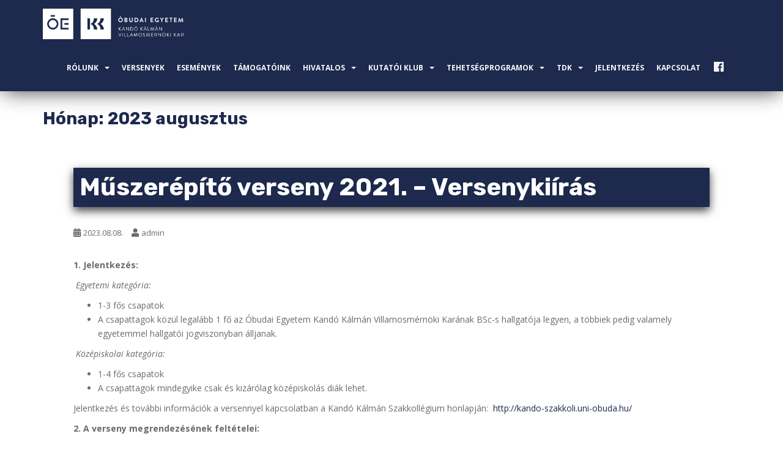

--- FILE ---
content_type: text/html; charset=UTF-8
request_url: https://kando-szakkoli.uni-obuda.hu/2023/08/
body_size: 70879
content:
<!doctype html>
<!--[if !IE]>
<html class="no-js non-ie" lang="hu"> <![endif]-->
<!--[if IE 7 ]>
<html class="no-js ie7" lang="hu"> <![endif]-->
<!--[if IE 8 ]>
<html class="no-js ie8" lang="hu"> <![endif]-->
<!--[if IE 9 ]>
<html class="no-js ie9" lang="hu"> <![endif]-->
<!--[if gt IE 9]><!-->
<html class="no-js" lang="hu"> <!--<![endif]-->

<head>

	<meta charset="UTF-8">
	<meta name="viewport" content="width=device-width, initial-scale=1">
	<meta name="theme-color" content="">
	<link rel="profile" href="http://gmpg.org/xfn/11">
	<link href="https://fonts.googleapis.com/css2?family=Rubik:wght@400;700&display=swap" rel="stylesheet">
	<div id="fb-root"></div>
	<script async defer crossorigin="anonymous" src="https://connect.facebook.net/hu_HU/sdk.js#xfbml=1&version=v8.0"
		nonce="bvedo7gJ"></script>
	<title>2023 augusztus &#8211; KKVSZ</title>
<meta name='robots' content='max-image-preview:large' />
<link rel='dns-prefetch' href='//fonts.googleapis.com' />
<link rel="alternate" type="application/rss+xml" title="KKVSZ &raquo; hírcsatorna" href="https://kando-szakkoli.uni-obuda.hu/feed/" />
<link rel="alternate" type="application/rss+xml" title="KKVSZ &raquo; hozzászólás hírcsatorna" href="https://kando-szakkoli.uni-obuda.hu/comments/feed/" />
<link rel="alternate" type="text/calendar" title="KKVSZ &raquo; iCal hírfolyam" href="https://kando-szakkoli.uni-obuda.hu/events/?ical=1" />
<script type="text/javascript">
window._wpemojiSettings = {"baseUrl":"https:\/\/s.w.org\/images\/core\/emoji\/14.0.0\/72x72\/","ext":".png","svgUrl":"https:\/\/s.w.org\/images\/core\/emoji\/14.0.0\/svg\/","svgExt":".svg","source":{"concatemoji":"https:\/\/kando-szakkoli.uni-obuda.hu\/wp-includes\/js\/wp-emoji-release.min.js?ver=6.2.2"}};
/*! This file is auto-generated */
!function(e,a,t){var n,r,o,i=a.createElement("canvas"),p=i.getContext&&i.getContext("2d");function s(e,t){p.clearRect(0,0,i.width,i.height),p.fillText(e,0,0);e=i.toDataURL();return p.clearRect(0,0,i.width,i.height),p.fillText(t,0,0),e===i.toDataURL()}function c(e){var t=a.createElement("script");t.src=e,t.defer=t.type="text/javascript",a.getElementsByTagName("head")[0].appendChild(t)}for(o=Array("flag","emoji"),t.supports={everything:!0,everythingExceptFlag:!0},r=0;r<o.length;r++)t.supports[o[r]]=function(e){if(p&&p.fillText)switch(p.textBaseline="top",p.font="600 32px Arial",e){case"flag":return s("\ud83c\udff3\ufe0f\u200d\u26a7\ufe0f","\ud83c\udff3\ufe0f\u200b\u26a7\ufe0f")?!1:!s("\ud83c\uddfa\ud83c\uddf3","\ud83c\uddfa\u200b\ud83c\uddf3")&&!s("\ud83c\udff4\udb40\udc67\udb40\udc62\udb40\udc65\udb40\udc6e\udb40\udc67\udb40\udc7f","\ud83c\udff4\u200b\udb40\udc67\u200b\udb40\udc62\u200b\udb40\udc65\u200b\udb40\udc6e\u200b\udb40\udc67\u200b\udb40\udc7f");case"emoji":return!s("\ud83e\udef1\ud83c\udffb\u200d\ud83e\udef2\ud83c\udfff","\ud83e\udef1\ud83c\udffb\u200b\ud83e\udef2\ud83c\udfff")}return!1}(o[r]),t.supports.everything=t.supports.everything&&t.supports[o[r]],"flag"!==o[r]&&(t.supports.everythingExceptFlag=t.supports.everythingExceptFlag&&t.supports[o[r]]);t.supports.everythingExceptFlag=t.supports.everythingExceptFlag&&!t.supports.flag,t.DOMReady=!1,t.readyCallback=function(){t.DOMReady=!0},t.supports.everything||(n=function(){t.readyCallback()},a.addEventListener?(a.addEventListener("DOMContentLoaded",n,!1),e.addEventListener("load",n,!1)):(e.attachEvent("onload",n),a.attachEvent("onreadystatechange",function(){"complete"===a.readyState&&t.readyCallback()})),(e=t.source||{}).concatemoji?c(e.concatemoji):e.wpemoji&&e.twemoji&&(c(e.twemoji),c(e.wpemoji)))}(window,document,window._wpemojiSettings);
</script>
<style type="text/css">
img.wp-smiley,
img.emoji {
	display: inline !important;
	border: none !important;
	box-shadow: none !important;
	height: 1em !important;
	width: 1em !important;
	margin: 0 0.07em !important;
	vertical-align: -0.1em !important;
	background: none !important;
	padding: 0 !important;
}
</style>
	<link rel='stylesheet' id='pt-cv-public-style-css' href='https://kando-szakkoli.uni-obuda.hu/wp-content/plugins/content-views-query-and-display-post-page/public/assets/css/cv.css?ver=3.1.0' type='text/css' media='all' />
<link rel='stylesheet' id='wp-block-library-css' href='https://kando-szakkoli.uni-obuda.hu/wp-includes/css/dist/block-library/style.min.css?ver=6.2.2' type='text/css' media='all' />
<link rel='stylesheet' id='classic-theme-styles-css' href='https://kando-szakkoli.uni-obuda.hu/wp-includes/css/classic-themes.min.css?ver=6.2.2' type='text/css' media='all' />
<style id='global-styles-inline-css' type='text/css'>
body{--wp--preset--color--black: #000000;--wp--preset--color--cyan-bluish-gray: #abb8c3;--wp--preset--color--white: #ffffff;--wp--preset--color--pale-pink: #f78da7;--wp--preset--color--vivid-red: #cf2e2e;--wp--preset--color--luminous-vivid-orange: #ff6900;--wp--preset--color--luminous-vivid-amber: #fcb900;--wp--preset--color--light-green-cyan: #7bdcb5;--wp--preset--color--vivid-green-cyan: #00d084;--wp--preset--color--pale-cyan-blue: #8ed1fc;--wp--preset--color--vivid-cyan-blue: #0693e3;--wp--preset--color--vivid-purple: #9b51e0;--wp--preset--gradient--vivid-cyan-blue-to-vivid-purple: linear-gradient(135deg,rgba(6,147,227,1) 0%,rgb(155,81,224) 100%);--wp--preset--gradient--light-green-cyan-to-vivid-green-cyan: linear-gradient(135deg,rgb(122,220,180) 0%,rgb(0,208,130) 100%);--wp--preset--gradient--luminous-vivid-amber-to-luminous-vivid-orange: linear-gradient(135deg,rgba(252,185,0,1) 0%,rgba(255,105,0,1) 100%);--wp--preset--gradient--luminous-vivid-orange-to-vivid-red: linear-gradient(135deg,rgba(255,105,0,1) 0%,rgb(207,46,46) 100%);--wp--preset--gradient--very-light-gray-to-cyan-bluish-gray: linear-gradient(135deg,rgb(238,238,238) 0%,rgb(169,184,195) 100%);--wp--preset--gradient--cool-to-warm-spectrum: linear-gradient(135deg,rgb(74,234,220) 0%,rgb(151,120,209) 20%,rgb(207,42,186) 40%,rgb(238,44,130) 60%,rgb(251,105,98) 80%,rgb(254,248,76) 100%);--wp--preset--gradient--blush-light-purple: linear-gradient(135deg,rgb(255,206,236) 0%,rgb(152,150,240) 100%);--wp--preset--gradient--blush-bordeaux: linear-gradient(135deg,rgb(254,205,165) 0%,rgb(254,45,45) 50%,rgb(107,0,62) 100%);--wp--preset--gradient--luminous-dusk: linear-gradient(135deg,rgb(255,203,112) 0%,rgb(199,81,192) 50%,rgb(65,88,208) 100%);--wp--preset--gradient--pale-ocean: linear-gradient(135deg,rgb(255,245,203) 0%,rgb(182,227,212) 50%,rgb(51,167,181) 100%);--wp--preset--gradient--electric-grass: linear-gradient(135deg,rgb(202,248,128) 0%,rgb(113,206,126) 100%);--wp--preset--gradient--midnight: linear-gradient(135deg,rgb(2,3,129) 0%,rgb(40,116,252) 100%);--wp--preset--duotone--dark-grayscale: url('#wp-duotone-dark-grayscale');--wp--preset--duotone--grayscale: url('#wp-duotone-grayscale');--wp--preset--duotone--purple-yellow: url('#wp-duotone-purple-yellow');--wp--preset--duotone--blue-red: url('#wp-duotone-blue-red');--wp--preset--duotone--midnight: url('#wp-duotone-midnight');--wp--preset--duotone--magenta-yellow: url('#wp-duotone-magenta-yellow');--wp--preset--duotone--purple-green: url('#wp-duotone-purple-green');--wp--preset--duotone--blue-orange: url('#wp-duotone-blue-orange');--wp--preset--font-size--small: 13px;--wp--preset--font-size--medium: 20px;--wp--preset--font-size--large: 36px;--wp--preset--font-size--x-large: 42px;--wp--preset--spacing--20: 0.44rem;--wp--preset--spacing--30: 0.67rem;--wp--preset--spacing--40: 1rem;--wp--preset--spacing--50: 1.5rem;--wp--preset--spacing--60: 2.25rem;--wp--preset--spacing--70: 3.38rem;--wp--preset--spacing--80: 5.06rem;--wp--preset--shadow--natural: 6px 6px 9px rgba(0, 0, 0, 0.2);--wp--preset--shadow--deep: 12px 12px 50px rgba(0, 0, 0, 0.4);--wp--preset--shadow--sharp: 6px 6px 0px rgba(0, 0, 0, 0.2);--wp--preset--shadow--outlined: 6px 6px 0px -3px rgba(255, 255, 255, 1), 6px 6px rgba(0, 0, 0, 1);--wp--preset--shadow--crisp: 6px 6px 0px rgba(0, 0, 0, 1);}:where(.is-layout-flex){gap: 0.5em;}body .is-layout-flow > .alignleft{float: left;margin-inline-start: 0;margin-inline-end: 2em;}body .is-layout-flow > .alignright{float: right;margin-inline-start: 2em;margin-inline-end: 0;}body .is-layout-flow > .aligncenter{margin-left: auto !important;margin-right: auto !important;}body .is-layout-constrained > .alignleft{float: left;margin-inline-start: 0;margin-inline-end: 2em;}body .is-layout-constrained > .alignright{float: right;margin-inline-start: 2em;margin-inline-end: 0;}body .is-layout-constrained > .aligncenter{margin-left: auto !important;margin-right: auto !important;}body .is-layout-constrained > :where(:not(.alignleft):not(.alignright):not(.alignfull)){max-width: var(--wp--style--global--content-size);margin-left: auto !important;margin-right: auto !important;}body .is-layout-constrained > .alignwide{max-width: var(--wp--style--global--wide-size);}body .is-layout-flex{display: flex;}body .is-layout-flex{flex-wrap: wrap;align-items: center;}body .is-layout-flex > *{margin: 0;}:where(.wp-block-columns.is-layout-flex){gap: 2em;}.has-black-color{color: var(--wp--preset--color--black) !important;}.has-cyan-bluish-gray-color{color: var(--wp--preset--color--cyan-bluish-gray) !important;}.has-white-color{color: var(--wp--preset--color--white) !important;}.has-pale-pink-color{color: var(--wp--preset--color--pale-pink) !important;}.has-vivid-red-color{color: var(--wp--preset--color--vivid-red) !important;}.has-luminous-vivid-orange-color{color: var(--wp--preset--color--luminous-vivid-orange) !important;}.has-luminous-vivid-amber-color{color: var(--wp--preset--color--luminous-vivid-amber) !important;}.has-light-green-cyan-color{color: var(--wp--preset--color--light-green-cyan) !important;}.has-vivid-green-cyan-color{color: var(--wp--preset--color--vivid-green-cyan) !important;}.has-pale-cyan-blue-color{color: var(--wp--preset--color--pale-cyan-blue) !important;}.has-vivid-cyan-blue-color{color: var(--wp--preset--color--vivid-cyan-blue) !important;}.has-vivid-purple-color{color: var(--wp--preset--color--vivid-purple) !important;}.has-black-background-color{background-color: var(--wp--preset--color--black) !important;}.has-cyan-bluish-gray-background-color{background-color: var(--wp--preset--color--cyan-bluish-gray) !important;}.has-white-background-color{background-color: var(--wp--preset--color--white) !important;}.has-pale-pink-background-color{background-color: var(--wp--preset--color--pale-pink) !important;}.has-vivid-red-background-color{background-color: var(--wp--preset--color--vivid-red) !important;}.has-luminous-vivid-orange-background-color{background-color: var(--wp--preset--color--luminous-vivid-orange) !important;}.has-luminous-vivid-amber-background-color{background-color: var(--wp--preset--color--luminous-vivid-amber) !important;}.has-light-green-cyan-background-color{background-color: var(--wp--preset--color--light-green-cyan) !important;}.has-vivid-green-cyan-background-color{background-color: var(--wp--preset--color--vivid-green-cyan) !important;}.has-pale-cyan-blue-background-color{background-color: var(--wp--preset--color--pale-cyan-blue) !important;}.has-vivid-cyan-blue-background-color{background-color: var(--wp--preset--color--vivid-cyan-blue) !important;}.has-vivid-purple-background-color{background-color: var(--wp--preset--color--vivid-purple) !important;}.has-black-border-color{border-color: var(--wp--preset--color--black) !important;}.has-cyan-bluish-gray-border-color{border-color: var(--wp--preset--color--cyan-bluish-gray) !important;}.has-white-border-color{border-color: var(--wp--preset--color--white) !important;}.has-pale-pink-border-color{border-color: var(--wp--preset--color--pale-pink) !important;}.has-vivid-red-border-color{border-color: var(--wp--preset--color--vivid-red) !important;}.has-luminous-vivid-orange-border-color{border-color: var(--wp--preset--color--luminous-vivid-orange) !important;}.has-luminous-vivid-amber-border-color{border-color: var(--wp--preset--color--luminous-vivid-amber) !important;}.has-light-green-cyan-border-color{border-color: var(--wp--preset--color--light-green-cyan) !important;}.has-vivid-green-cyan-border-color{border-color: var(--wp--preset--color--vivid-green-cyan) !important;}.has-pale-cyan-blue-border-color{border-color: var(--wp--preset--color--pale-cyan-blue) !important;}.has-vivid-cyan-blue-border-color{border-color: var(--wp--preset--color--vivid-cyan-blue) !important;}.has-vivid-purple-border-color{border-color: var(--wp--preset--color--vivid-purple) !important;}.has-vivid-cyan-blue-to-vivid-purple-gradient-background{background: var(--wp--preset--gradient--vivid-cyan-blue-to-vivid-purple) !important;}.has-light-green-cyan-to-vivid-green-cyan-gradient-background{background: var(--wp--preset--gradient--light-green-cyan-to-vivid-green-cyan) !important;}.has-luminous-vivid-amber-to-luminous-vivid-orange-gradient-background{background: var(--wp--preset--gradient--luminous-vivid-amber-to-luminous-vivid-orange) !important;}.has-luminous-vivid-orange-to-vivid-red-gradient-background{background: var(--wp--preset--gradient--luminous-vivid-orange-to-vivid-red) !important;}.has-very-light-gray-to-cyan-bluish-gray-gradient-background{background: var(--wp--preset--gradient--very-light-gray-to-cyan-bluish-gray) !important;}.has-cool-to-warm-spectrum-gradient-background{background: var(--wp--preset--gradient--cool-to-warm-spectrum) !important;}.has-blush-light-purple-gradient-background{background: var(--wp--preset--gradient--blush-light-purple) !important;}.has-blush-bordeaux-gradient-background{background: var(--wp--preset--gradient--blush-bordeaux) !important;}.has-luminous-dusk-gradient-background{background: var(--wp--preset--gradient--luminous-dusk) !important;}.has-pale-ocean-gradient-background{background: var(--wp--preset--gradient--pale-ocean) !important;}.has-electric-grass-gradient-background{background: var(--wp--preset--gradient--electric-grass) !important;}.has-midnight-gradient-background{background: var(--wp--preset--gradient--midnight) !important;}.has-small-font-size{font-size: var(--wp--preset--font-size--small) !important;}.has-medium-font-size{font-size: var(--wp--preset--font-size--medium) !important;}.has-large-font-size{font-size: var(--wp--preset--font-size--large) !important;}.has-x-large-font-size{font-size: var(--wp--preset--font-size--x-large) !important;}
.wp-block-navigation a:where(:not(.wp-element-button)){color: inherit;}
:where(.wp-block-columns.is-layout-flex){gap: 2em;}
.wp-block-pullquote{font-size: 1.5em;line-height: 1.6;}
</style>
<link rel='stylesheet' id='contact-form-7-css' href='https://kando-szakkoli.uni-obuda.hu/wp-content/plugins/contact-form-7/includes/css/styles.css?ver=5.7.7' type='text/css' media='all' />
<link rel='stylesheet' id='menu-image-css' href='https://kando-szakkoli.uni-obuda.hu/wp-content/plugins/menu-image/includes/css/menu-image.css?ver=3.10' type='text/css' media='all' />
<link rel='stylesheet' id='dashicons-css' href='https://kando-szakkoli.uni-obuda.hu/wp-includes/css/dashicons.min.css?ver=6.2.2' type='text/css' media='all' />
<link rel='stylesheet' id='sparkling-bootstrap-css' href='https://kando-szakkoli.uni-obuda.hu/wp-content/themes/kkvsz/assets/css/bootstrap.min.css?ver=6.2.2' type='text/css' media='all' />
<link rel='stylesheet' id='sparkling-icons-css' href='https://kando-szakkoli.uni-obuda.hu/wp-content/themes/kkvsz/assets/css/fontawesome-all.min.css?ver=5.1.1.' type='text/css' media='all' />
<link rel='stylesheet' id='sparkling-fonts-css' href='//fonts.googleapis.com/css?family=Open+Sans%3A400italic%2C400%2C600%2C700%7CRoboto+Slab%3A400%2C300%2C700&#038;ver=6.2.2' type='text/css' media='all' />
<link rel='stylesheet' id='sparkling-style-css' href='https://kando-szakkoli.uni-obuda.hu/wp-content/themes/kkvsz/style.css?ver=2.4.2' type='text/css' media='all' />
<link rel='stylesheet' id='wp-featherlight-css' href='https://kando-szakkoli.uni-obuda.hu/wp-content/plugins/wp-featherlight/css/wp-featherlight.min.css?ver=1.3.4' type='text/css' media='all' />
<link rel='stylesheet' id='moove_gdpr_frontend-css' href='https://kando-szakkoli.uni-obuda.hu/wp-content/plugins/gdpr-cookie-compliance/dist/styles/gdpr-main-nf.css?ver=4.12.7' type='text/css' media='all' />
<style id='moove_gdpr_frontend-inline-css' type='text/css'>
				#moove_gdpr_cookie_modal .moove-gdpr-modal-content .moove-gdpr-tab-main h3.tab-title, 
				#moove_gdpr_cookie_modal .moove-gdpr-modal-content .moove-gdpr-tab-main span.tab-title,
				#moove_gdpr_cookie_modal .moove-gdpr-modal-content .moove-gdpr-modal-left-content #moove-gdpr-menu li a, 
				#moove_gdpr_cookie_modal .moove-gdpr-modal-content .moove-gdpr-modal-left-content #moove-gdpr-menu li button,
				#moove_gdpr_cookie_modal .moove-gdpr-modal-content .moove-gdpr-modal-left-content .moove-gdpr-branding-cnt a,
				#moove_gdpr_cookie_modal .moove-gdpr-modal-content .moove-gdpr-modal-footer-content .moove-gdpr-button-holder a.mgbutton, 
				#moove_gdpr_cookie_modal .moove-gdpr-modal-content .moove-gdpr-modal-footer-content .moove-gdpr-button-holder button.mgbutton,
				#moove_gdpr_cookie_modal .cookie-switch .cookie-slider:after, 
				#moove_gdpr_cookie_modal .cookie-switch .slider:after, 
				#moove_gdpr_cookie_modal .switch .cookie-slider:after, 
				#moove_gdpr_cookie_modal .switch .slider:after,
				#moove_gdpr_cookie_info_bar .moove-gdpr-info-bar-container .moove-gdpr-info-bar-content p, 
				#moove_gdpr_cookie_info_bar .moove-gdpr-info-bar-container .moove-gdpr-info-bar-content p a,
				#moove_gdpr_cookie_info_bar .moove-gdpr-info-bar-container .moove-gdpr-info-bar-content a.mgbutton, 
				#moove_gdpr_cookie_info_bar .moove-gdpr-info-bar-container .moove-gdpr-info-bar-content button.mgbutton,
				#moove_gdpr_cookie_modal .moove-gdpr-modal-content .moove-gdpr-tab-main .moove-gdpr-tab-main-content h1, 
				#moove_gdpr_cookie_modal .moove-gdpr-modal-content .moove-gdpr-tab-main .moove-gdpr-tab-main-content h2, 
				#moove_gdpr_cookie_modal .moove-gdpr-modal-content .moove-gdpr-tab-main .moove-gdpr-tab-main-content h3, 
				#moove_gdpr_cookie_modal .moove-gdpr-modal-content .moove-gdpr-tab-main .moove-gdpr-tab-main-content h4, 
				#moove_gdpr_cookie_modal .moove-gdpr-modal-content .moove-gdpr-tab-main .moove-gdpr-tab-main-content h5, 
				#moove_gdpr_cookie_modal .moove-gdpr-modal-content .moove-gdpr-tab-main .moove-gdpr-tab-main-content h6,
				#moove_gdpr_cookie_modal .moove-gdpr-modal-content.moove_gdpr_modal_theme_v2 .moove-gdpr-modal-title .tab-title,
				#moove_gdpr_cookie_modal .moove-gdpr-modal-content.moove_gdpr_modal_theme_v2 .moove-gdpr-tab-main h3.tab-title, 
				#moove_gdpr_cookie_modal .moove-gdpr-modal-content.moove_gdpr_modal_theme_v2 .moove-gdpr-tab-main span.tab-title,
				#moove_gdpr_cookie_modal .moove-gdpr-modal-content.moove_gdpr_modal_theme_v2 .moove-gdpr-branding-cnt a {
				 	font-weight: inherit				}
			#moove_gdpr_cookie_modal,#moove_gdpr_cookie_info_bar,.gdpr_cookie_settings_shortcode_content{font-family:inherit}#moove_gdpr_save_popup_settings_button{background-color:#373737;color:#fff}#moove_gdpr_save_popup_settings_button:hover{background-color:#000}#moove_gdpr_cookie_info_bar .moove-gdpr-info-bar-container .moove-gdpr-info-bar-content a.mgbutton,#moove_gdpr_cookie_info_bar .moove-gdpr-info-bar-container .moove-gdpr-info-bar-content button.mgbutton{background-color:#fcaf17}#moove_gdpr_cookie_modal .moove-gdpr-modal-content .moove-gdpr-modal-footer-content .moove-gdpr-button-holder a.mgbutton,#moove_gdpr_cookie_modal .moove-gdpr-modal-content .moove-gdpr-modal-footer-content .moove-gdpr-button-holder button.mgbutton,.gdpr_cookie_settings_shortcode_content .gdpr-shr-button.button-green{background-color:#fcaf17;border-color:#fcaf17}#moove_gdpr_cookie_modal .moove-gdpr-modal-content .moove-gdpr-modal-footer-content .moove-gdpr-button-holder a.mgbutton:hover,#moove_gdpr_cookie_modal .moove-gdpr-modal-content .moove-gdpr-modal-footer-content .moove-gdpr-button-holder button.mgbutton:hover,.gdpr_cookie_settings_shortcode_content .gdpr-shr-button.button-green:hover{background-color:#fff;color:#fcaf17}#moove_gdpr_cookie_modal .moove-gdpr-modal-content .moove-gdpr-modal-close i,#moove_gdpr_cookie_modal .moove-gdpr-modal-content .moove-gdpr-modal-close span.gdpr-icon{background-color:#fcaf17;border:1px solid #fcaf17}#moove_gdpr_cookie_info_bar span.change-settings-button.focus-g,#moove_gdpr_cookie_info_bar span.change-settings-button:focus,#moove_gdpr_cookie_info_bar button.change-settings-button.focus-g,#moove_gdpr_cookie_info_bar button.change-settings-button:focus{-webkit-box-shadow:0 0 1px 3px #fcaf17;-moz-box-shadow:0 0 1px 3px #fcaf17;box-shadow:0 0 1px 3px #fcaf17}#moove_gdpr_cookie_modal .moove-gdpr-modal-content .moove-gdpr-modal-close i:hover,#moove_gdpr_cookie_modal .moove-gdpr-modal-content .moove-gdpr-modal-close span.gdpr-icon:hover,#moove_gdpr_cookie_info_bar span[data-href]>u.change-settings-button{color:#fcaf17}#moove_gdpr_cookie_modal .moove-gdpr-modal-content .moove-gdpr-modal-left-content #moove-gdpr-menu li.menu-item-selected a span.gdpr-icon,#moove_gdpr_cookie_modal .moove-gdpr-modal-content .moove-gdpr-modal-left-content #moove-gdpr-menu li.menu-item-selected button span.gdpr-icon{color:inherit}#moove_gdpr_cookie_modal .moove-gdpr-modal-content .moove-gdpr-modal-left-content #moove-gdpr-menu li a span.gdpr-icon,#moove_gdpr_cookie_modal .moove-gdpr-modal-content .moove-gdpr-modal-left-content #moove-gdpr-menu li button span.gdpr-icon{color:inherit}#moove_gdpr_cookie_modal .gdpr-acc-link{line-height:0;font-size:0;color:transparent;position:absolute}#moove_gdpr_cookie_modal .moove-gdpr-modal-content .moove-gdpr-modal-close:hover i,#moove_gdpr_cookie_modal .moove-gdpr-modal-content .moove-gdpr-modal-left-content #moove-gdpr-menu li a,#moove_gdpr_cookie_modal .moove-gdpr-modal-content .moove-gdpr-modal-left-content #moove-gdpr-menu li button,#moove_gdpr_cookie_modal .moove-gdpr-modal-content .moove-gdpr-modal-left-content #moove-gdpr-menu li button i,#moove_gdpr_cookie_modal .moove-gdpr-modal-content .moove-gdpr-modal-left-content #moove-gdpr-menu li a i,#moove_gdpr_cookie_modal .moove-gdpr-modal-content .moove-gdpr-tab-main .moove-gdpr-tab-main-content a:hover,#moove_gdpr_cookie_info_bar.moove-gdpr-dark-scheme .moove-gdpr-info-bar-container .moove-gdpr-info-bar-content a.mgbutton:hover,#moove_gdpr_cookie_info_bar.moove-gdpr-dark-scheme .moove-gdpr-info-bar-container .moove-gdpr-info-bar-content button.mgbutton:hover,#moove_gdpr_cookie_info_bar.moove-gdpr-dark-scheme .moove-gdpr-info-bar-container .moove-gdpr-info-bar-content a:hover,#moove_gdpr_cookie_info_bar.moove-gdpr-dark-scheme .moove-gdpr-info-bar-container .moove-gdpr-info-bar-content button:hover,#moove_gdpr_cookie_info_bar.moove-gdpr-dark-scheme .moove-gdpr-info-bar-container .moove-gdpr-info-bar-content span.change-settings-button:hover,#moove_gdpr_cookie_info_bar.moove-gdpr-dark-scheme .moove-gdpr-info-bar-container .moove-gdpr-info-bar-content button.change-settings-button:hover,#moove_gdpr_cookie_info_bar.moove-gdpr-dark-scheme .moove-gdpr-info-bar-container .moove-gdpr-info-bar-content u.change-settings-button:hover,#moove_gdpr_cookie_info_bar span[data-href]>u.change-settings-button,#moove_gdpr_cookie_info_bar.moove-gdpr-dark-scheme .moove-gdpr-info-bar-container .moove-gdpr-info-bar-content a.mgbutton.focus-g,#moove_gdpr_cookie_info_bar.moove-gdpr-dark-scheme .moove-gdpr-info-bar-container .moove-gdpr-info-bar-content button.mgbutton.focus-g,#moove_gdpr_cookie_info_bar.moove-gdpr-dark-scheme .moove-gdpr-info-bar-container .moove-gdpr-info-bar-content a.focus-g,#moove_gdpr_cookie_info_bar.moove-gdpr-dark-scheme .moove-gdpr-info-bar-container .moove-gdpr-info-bar-content button.focus-g,#moove_gdpr_cookie_info_bar.moove-gdpr-dark-scheme .moove-gdpr-info-bar-container .moove-gdpr-info-bar-content a.mgbutton:focus,#moove_gdpr_cookie_info_bar.moove-gdpr-dark-scheme .moove-gdpr-info-bar-container .moove-gdpr-info-bar-content button.mgbutton:focus,#moove_gdpr_cookie_info_bar.moove-gdpr-dark-scheme .moove-gdpr-info-bar-container .moove-gdpr-info-bar-content a:focus,#moove_gdpr_cookie_info_bar.moove-gdpr-dark-scheme .moove-gdpr-info-bar-container .moove-gdpr-info-bar-content button:focus,#moove_gdpr_cookie_info_bar.moove-gdpr-dark-scheme .moove-gdpr-info-bar-container .moove-gdpr-info-bar-content span.change-settings-button.focus-g,span.change-settings-button:focus,button.change-settings-button.focus-g,button.change-settings-button:focus,#moove_gdpr_cookie_info_bar.moove-gdpr-dark-scheme .moove-gdpr-info-bar-container .moove-gdpr-info-bar-content u.change-settings-button.focus-g,#moove_gdpr_cookie_info_bar.moove-gdpr-dark-scheme .moove-gdpr-info-bar-container .moove-gdpr-info-bar-content u.change-settings-button:focus{color:#fcaf17}#moove_gdpr_cookie_modal.gdpr_lightbox-hide{display:none}
</style>
<script type='text/javascript' id='jquery-core-js-extra'>
/* <![CDATA[ */
var wpadcf7sl_public = {"ajaxurl":"https:\/\/kando-szakkoli.uni-obuda.hu\/wp-admin\/admin-ajax.php","nonce":"59fc47a437"};
/* ]]> */
</script>
<script type='text/javascript' src='https://kando-szakkoli.uni-obuda.hu/wp-includes/js/jquery/jquery.min.js?ver=3.6.4' id='jquery-core-js'></script>
<script type='text/javascript' src='https://kando-szakkoli.uni-obuda.hu/wp-includes/js/jquery/jquery-migrate.min.js?ver=3.4.0' id='jquery-migrate-js'></script>
<script type='text/javascript' src='https://kando-szakkoli.uni-obuda.hu/wp-content/themes/kkvsz/assets/js/vendor/bootstrap.min.js?ver=6.2.2' id='sparkling-bootstrapjs-js'></script>
<script type='text/javascript' src='https://kando-szakkoli.uni-obuda.hu/wp-content/themes/kkvsz/assets/js/functions.js?ver=20180503' id='sparkling-functions-js'></script>
<link rel="https://api.w.org/" href="https://kando-szakkoli.uni-obuda.hu/wp-json/" /><link rel="EditURI" type="application/rsd+xml" title="RSD" href="https://kando-szakkoli.uni-obuda.hu/xmlrpc.php?rsd" />
<link rel="wlwmanifest" type="application/wlwmanifest+xml" href="https://kando-szakkoli.uni-obuda.hu/wp-includes/wlwmanifest.xml" />
<meta name="generator" content="WordPress 6.2.2" />
<meta name="tec-api-version" content="v1"><meta name="tec-api-origin" content="https://kando-szakkoli.uni-obuda.hu"><link rel="alternate" href="https://kando-szakkoli.uni-obuda.hu/wp-json/tribe/events/v1/" /><style type="text/css"></style>		<style type="text/css">
				.navbar > .container .navbar-brand {
			color: #dadada;
		}
		</style>
	<link rel="icon" href="https://kando-szakkoli.uni-obuda.hu/wp-content/uploads/2023/09/cropped-kvk_favicon-32x32.jpg" sizes="32x32" />
<link rel="icon" href="https://kando-szakkoli.uni-obuda.hu/wp-content/uploads/2023/09/cropped-kvk_favicon-192x192.jpg" sizes="192x192" />
<link rel="apple-touch-icon" href="https://kando-szakkoli.uni-obuda.hu/wp-content/uploads/2023/09/cropped-kvk_favicon-180x180.jpg" />
<meta name="msapplication-TileImage" content="https://kando-szakkoli.uni-obuda.hu/wp-content/uploads/2023/09/cropped-kvk_favicon-270x270.jpg" />

	<!-- Global site tag (gtag.js) - Google Analytics -->
	<script async src="https://www.googletagmanager.com/gtag/js?id=G-04E7C595EB"></script>



</head>

<body class="archive date tribe-no-js wp-featherlight-captions group-blog">
	<svg xmlns="http://www.w3.org/2000/svg" viewBox="0 0 0 0" width="0" height="0" focusable="false" role="none" style="visibility: hidden; position: absolute; left: -9999px; overflow: hidden;" ><defs><filter id="wp-duotone-dark-grayscale"><feColorMatrix color-interpolation-filters="sRGB" type="matrix" values=" .299 .587 .114 0 0 .299 .587 .114 0 0 .299 .587 .114 0 0 .299 .587 .114 0 0 " /><feComponentTransfer color-interpolation-filters="sRGB" ><feFuncR type="table" tableValues="0 0.49803921568627" /><feFuncG type="table" tableValues="0 0.49803921568627" /><feFuncB type="table" tableValues="0 0.49803921568627" /><feFuncA type="table" tableValues="1 1" /></feComponentTransfer><feComposite in2="SourceGraphic" operator="in" /></filter></defs></svg><svg xmlns="http://www.w3.org/2000/svg" viewBox="0 0 0 0" width="0" height="0" focusable="false" role="none" style="visibility: hidden; position: absolute; left: -9999px; overflow: hidden;" ><defs><filter id="wp-duotone-grayscale"><feColorMatrix color-interpolation-filters="sRGB" type="matrix" values=" .299 .587 .114 0 0 .299 .587 .114 0 0 .299 .587 .114 0 0 .299 .587 .114 0 0 " /><feComponentTransfer color-interpolation-filters="sRGB" ><feFuncR type="table" tableValues="0 1" /><feFuncG type="table" tableValues="0 1" /><feFuncB type="table" tableValues="0 1" /><feFuncA type="table" tableValues="1 1" /></feComponentTransfer><feComposite in2="SourceGraphic" operator="in" /></filter></defs></svg><svg xmlns="http://www.w3.org/2000/svg" viewBox="0 0 0 0" width="0" height="0" focusable="false" role="none" style="visibility: hidden; position: absolute; left: -9999px; overflow: hidden;" ><defs><filter id="wp-duotone-purple-yellow"><feColorMatrix color-interpolation-filters="sRGB" type="matrix" values=" .299 .587 .114 0 0 .299 .587 .114 0 0 .299 .587 .114 0 0 .299 .587 .114 0 0 " /><feComponentTransfer color-interpolation-filters="sRGB" ><feFuncR type="table" tableValues="0.54901960784314 0.98823529411765" /><feFuncG type="table" tableValues="0 1" /><feFuncB type="table" tableValues="0.71764705882353 0.25490196078431" /><feFuncA type="table" tableValues="1 1" /></feComponentTransfer><feComposite in2="SourceGraphic" operator="in" /></filter></defs></svg><svg xmlns="http://www.w3.org/2000/svg" viewBox="0 0 0 0" width="0" height="0" focusable="false" role="none" style="visibility: hidden; position: absolute; left: -9999px; overflow: hidden;" ><defs><filter id="wp-duotone-blue-red"><feColorMatrix color-interpolation-filters="sRGB" type="matrix" values=" .299 .587 .114 0 0 .299 .587 .114 0 0 .299 .587 .114 0 0 .299 .587 .114 0 0 " /><feComponentTransfer color-interpolation-filters="sRGB" ><feFuncR type="table" tableValues="0 1" /><feFuncG type="table" tableValues="0 0.27843137254902" /><feFuncB type="table" tableValues="0.5921568627451 0.27843137254902" /><feFuncA type="table" tableValues="1 1" /></feComponentTransfer><feComposite in2="SourceGraphic" operator="in" /></filter></defs></svg><svg xmlns="http://www.w3.org/2000/svg" viewBox="0 0 0 0" width="0" height="0" focusable="false" role="none" style="visibility: hidden; position: absolute; left: -9999px; overflow: hidden;" ><defs><filter id="wp-duotone-midnight"><feColorMatrix color-interpolation-filters="sRGB" type="matrix" values=" .299 .587 .114 0 0 .299 .587 .114 0 0 .299 .587 .114 0 0 .299 .587 .114 0 0 " /><feComponentTransfer color-interpolation-filters="sRGB" ><feFuncR type="table" tableValues="0 0" /><feFuncG type="table" tableValues="0 0.64705882352941" /><feFuncB type="table" tableValues="0 1" /><feFuncA type="table" tableValues="1 1" /></feComponentTransfer><feComposite in2="SourceGraphic" operator="in" /></filter></defs></svg><svg xmlns="http://www.w3.org/2000/svg" viewBox="0 0 0 0" width="0" height="0" focusable="false" role="none" style="visibility: hidden; position: absolute; left: -9999px; overflow: hidden;" ><defs><filter id="wp-duotone-magenta-yellow"><feColorMatrix color-interpolation-filters="sRGB" type="matrix" values=" .299 .587 .114 0 0 .299 .587 .114 0 0 .299 .587 .114 0 0 .299 .587 .114 0 0 " /><feComponentTransfer color-interpolation-filters="sRGB" ><feFuncR type="table" tableValues="0.78039215686275 1" /><feFuncG type="table" tableValues="0 0.94901960784314" /><feFuncB type="table" tableValues="0.35294117647059 0.47058823529412" /><feFuncA type="table" tableValues="1 1" /></feComponentTransfer><feComposite in2="SourceGraphic" operator="in" /></filter></defs></svg><svg xmlns="http://www.w3.org/2000/svg" viewBox="0 0 0 0" width="0" height="0" focusable="false" role="none" style="visibility: hidden; position: absolute; left: -9999px; overflow: hidden;" ><defs><filter id="wp-duotone-purple-green"><feColorMatrix color-interpolation-filters="sRGB" type="matrix" values=" .299 .587 .114 0 0 .299 .587 .114 0 0 .299 .587 .114 0 0 .299 .587 .114 0 0 " /><feComponentTransfer color-interpolation-filters="sRGB" ><feFuncR type="table" tableValues="0.65098039215686 0.40392156862745" /><feFuncG type="table" tableValues="0 1" /><feFuncB type="table" tableValues="0.44705882352941 0.4" /><feFuncA type="table" tableValues="1 1" /></feComponentTransfer><feComposite in2="SourceGraphic" operator="in" /></filter></defs></svg><svg xmlns="http://www.w3.org/2000/svg" viewBox="0 0 0 0" width="0" height="0" focusable="false" role="none" style="visibility: hidden; position: absolute; left: -9999px; overflow: hidden;" ><defs><filter id="wp-duotone-blue-orange"><feColorMatrix color-interpolation-filters="sRGB" type="matrix" values=" .299 .587 .114 0 0 .299 .587 .114 0 0 .299 .587 .114 0 0 .299 .587 .114 0 0 " /><feComponentTransfer color-interpolation-filters="sRGB" ><feFuncR type="table" tableValues="0.098039215686275 1" /><feFuncG type="table" tableValues="0 0.66274509803922" /><feFuncB type="table" tableValues="0.84705882352941 0.41960784313725" /><feFuncA type="table" tableValues="1 1" /></feComponentTransfer><feComposite in2="SourceGraphic" operator="in" /></filter></defs></svg>	<a class="sr-only sr-only-focusable" href="#content">Skip to main content</a>
	<div id="page" class="hfeed site">

		<header id="masthead" class="site-header" role="banner">
			<nav class="navbar navbar-default
		" role="navigation">
				<div class="container">
					<div class="row">
						<div class="site-navigation-inner col-sm-12">
							<div class="navbar-header">


								<div id="logo">
																			<a href="https://kando-szakkoli.uni-obuda.hu/"><img src="https://kando-szakkoli.uni-obuda.hu/wp-content/uploads/2023/08/cropped-OE_KVK_inverz.png"
												height="166"
												width="767"
												alt="KKVSZ" /></a>
																		</div><!-- end of #logo -->

								<button type="button" class="btn navbar-toggle" data-toggle="collapse"
									data-target=".navbar-ex1-collapse">
									<span class="sr-only">Toggle navigation</span>
									<span class="icon-bar"></span>
									<span class="icon-bar"></span>
									<span class="icon-bar"></span>
								</button>
							</div>



							<div class="collapse navbar-collapse navbar-ex1-collapse"><ul id="menu-tdk-kutatasi-temak" class="nav navbar-nav"><li id="menu-item-5" class="menu-item menu-item-type-custom menu-item-object-custom menu-item-has-children menu-item-5 dropdown"><a href="#">Rólunk</a><span class="caret sparkling-dropdown"></span>
<ul role="menu" class=" dropdown-menu">
	<li id="menu-item-22" class="menu-item menu-item-type-post_type menu-item-object-page menu-item-22"><a href="https://kando-szakkoli.uni-obuda.hu/bemutatkozas/">Bemutatkozás</a></li>
	<li id="menu-item-23" class="menu-item menu-item-type-post_type menu-item-object-page menu-item-23"><a href="https://kando-szakkoli.uni-obuda.hu/kapcsolat-2/">Kapcsolat</a></li>
</ul>
</li>
<li id="menu-item-24" class="menu-item menu-item-type-post_type menu-item-object-page menu-item-24"><a href="https://kando-szakkoli.uni-obuda.hu/projektek-versenyek/">Versenyek</a></li>
<li id="menu-item-159" class="menu-item menu-item-type-custom menu-item-object-custom menu-item-159"><a href="https://kando-szakkoli.uni-obuda.hu/events/">Események</a></li>
<li id="menu-item-29" class="menu-item menu-item-type-post_type menu-item-object-page menu-item-29"><a href="https://kando-szakkoli.uni-obuda.hu/tamogatoink/">Támogatóink</a></li>
<li id="menu-item-30" class="menu-item menu-item-type-custom menu-item-object-custom menu-item-has-children menu-item-30 dropdown"><a href="#">Hivatalos</a><span class="caret sparkling-dropdown"></span>
<ul role="menu" class=" dropdown-menu">
	<li id="menu-item-28" class="menu-item menu-item-type-post_type menu-item-object-page menu-item-28"><a href="https://kando-szakkoli.uni-obuda.hu/szabalyzatok-beszamolok/">Szabályzatok, Beszámolók</a></li>
	<li id="menu-item-27" class="menu-item menu-item-type-post_type menu-item-object-page menu-item-27"><a href="https://kando-szakkoli.uni-obuda.hu/tanfolyam-anyagok/">Tanfolyam anyagok</a></li>
</ul>
</li>
<li id="menu-item-1761" class="menu-item menu-item-type-post_type menu-item-object-page menu-item-has-children menu-item-1761 dropdown"><a href="https://kando-szakkoli.uni-obuda.hu/kutatocsoportok/">Kutatói Klub</a><span class="caret sparkling-dropdown"></span>
<ul role="menu" class=" dropdown-menu">
	<li id="menu-item-1762" class="menu-item menu-item-type-post_type menu-item-object-page menu-item-1762"><a href="https://kando-szakkoli.uni-obuda.hu/ipar-4-0-es-iot-kutatoi-klub/">Ipar 4.0 és IoT Kutatói Klub</a></li>
	<li id="menu-item-1763" class="menu-item menu-item-type-post_type menu-item-object-page menu-item-1763"><a href="https://kando-szakkoli.uni-obuda.hu/fenntarthatosag-kutatoi-klub/">Fenntarthatóság Kutatói Klub</a></li>
</ul>
</li>
<li id="menu-item-1750" class="menu-item menu-item-type-post_type menu-item-object-page menu-item-has-children menu-item-1750 dropdown"><a href="https://kando-szakkoli.uni-obuda.hu/tehetsegprogramok/">Tehetségprogramok</a><span class="caret sparkling-dropdown"></span>
<ul role="menu" class=" dropdown-menu">
	<li id="menu-item-1708" class="menu-item menu-item-type-post_type menu-item-object-page menu-item-1708"><a href="https://kando-szakkoli.uni-obuda.hu/kkt/">KKT</a></li>
	<li id="menu-item-1751" class="menu-item menu-item-type-post_type menu-item-object-page menu-item-1751"><a href="https://kando-szakkoli.uni-obuda.hu/mernokok-es-tudomanyok/">MÉT</a></li>
</ul>
</li>
<li id="menu-item-2667" class="menu-item menu-item-type-post_type menu-item-object-page menu-item-has-children menu-item-2667 dropdown"><a href="https://kando-szakkoli.uni-obuda.hu/tdk/">TDK</a><span class="caret sparkling-dropdown"></span>
<ul role="menu" class=" dropdown-menu">
	<li id="menu-item-3082" class="menu-item menu-item-type-post_type menu-item-object-page menu-item-3082"><a href="https://kando-szakkoli.uni-obuda.hu/tdk/tdk-projekt-temak/">TDK projekt témák</a></li>
	<li id="menu-item-3085" class="menu-item menu-item-type-post_type menu-item-object-page menu-item-has-children menu-item-3085 dropdown"><a href="https://kando-szakkoli.uni-obuda.hu/tdk/tdk-beszamolok/">TDK NTP beszámolók</a><span class="caret sparkling-dropdown"></span>
	<ul role="menu" class=" dropdown-menu">
		<li id="menu-item-2662" class="menu-item menu-item-type-post_type menu-item-object-page menu-item-has-children menu-item-2662 dropdown"><a href="https://kando-szakkoli.uni-obuda.hu/hhtdk-2023-beszamolo/">HHTDK 2023 beszámoló</a><span class="caret sparkling-dropdown"></span>
		<ul role="menu" class=" dropdown-menu">
			<li id="menu-item-2661" class="menu-item menu-item-type-post_type menu-item-object-post menu-item-2661"><a href="https://kando-szakkoli.uni-obuda.hu/tdk-tabor-ntp-hhtdk-23-palyazati-forrasbol/">TDK tábor NTP-HHTDK-23 pályázati forrásból</a></li>
			<li id="menu-item-2674" class="menu-item menu-item-type-post_type menu-item-object-page menu-item-2674"><a href="https://kando-szakkoli.uni-obuda.hu/kepek-a-tdk-tevekenyseggel-kapcsolatban/">Képek a TDK tevékenységgel kapcsolatban</a></li>
		</ul>
</li>
		<li id="menu-item-2671" class="menu-item menu-item-type-post_type menu-item-object-page menu-item-has-children menu-item-2671 dropdown"><a href="https://kando-szakkoli.uni-obuda.hu/tdk-2024-25-os-tanev/">TDK 2024/25-ös tanév</a><span class="caret sparkling-dropdown"></span>
		<ul role="menu" class=" dropdown-menu">
			<li id="menu-item-2658" class="menu-item menu-item-type-post_type menu-item-object-post menu-item-2658"><a href="https://kando-szakkoli.uni-obuda.hu/tdk-mozgalom-hataron-tuli-nepszerusitese-komarom-marosvasarhely-nagyvarad-beszamolo/">TDK Mozgalom határon túli népszerűsítése – Komárom, Marosvásárhely, Nagyvárad – Beszámoló</a></li>
		</ul>
</li>
	</ul>
</li>
</ul>
</li>
<li id="menu-item-26" class="menu-item menu-item-type-post_type menu-item-object-page menu-item-26"><a href="https://kando-szakkoli.uni-obuda.hu/jelentkezes/">Jelentkezés</a></li>
<li id="menu-item-25" class="menu-item menu-item-type-post_type menu-item-object-page menu-item-25"><a href="https://kando-szakkoli.uni-obuda.hu/kapcsolat-2/">Kapcsolat</a></li>
<li id="menu-item-188" class="menu-item menu-item-type-custom menu-item-object-custom menu-item-188"><a href="https://www.facebook.com/kkvszk"><span class="menu-image-title-hide menu-image-title">Facebook</span><span class="dashicons dashicons-facebook hide-menu-image-icons"></span></a></li>
</ul></div>


						</div>
					</div>
				</div>
			</nav><!-- .site-navigation -->
		</header><!-- #masthead -->

		<div id="content" class="site-content">

			<div class="top-section">
											</div>

			<div class="container main-content-area">
								<div class="row full-width">
					<div class="main-content-inner col-sm-12 col-md-8">
	 <div id="primary" class="content-area">
		 <main id="main" class="site-main" role="main">

			
				<header class="page-header">
					<h1 class="page-title">Hónap: <span>2023 augusztus</span></h1>				</header><!-- .page-header -->

				
<article id="post-162" class="post-162 post type-post status-publish format-standard hentry category-uncategorized">
	<div class="blog-item-wrap">
				<a href="https://kando-szakkoli.uni-obuda.hu/muszerepito-verseny-2021-versenykiiras/" title="Műszerépítő verseny 2021. – Versenykiírás" >
							</a>
		<div class="post-inner-content">
			<header class="entry-header page-header">

				<h2 class="entry-title"><a href="https://kando-szakkoli.uni-obuda.hu/muszerepito-verseny-2021-versenykiiras/" rel="bookmark">Műszerépítő verseny 2021. – Versenykiírás</a></h2>

								<div class="entry-meta">
					<span class="posted-on"><i class="fa fa-calendar-alt"></i> <a href="https://kando-szakkoli.uni-obuda.hu/muszerepito-verseny-2021-versenykiiras/" rel="bookmark"><time class="entry-date published" datetime="2023-08-08T16:46:57+00:00">2023.08.08.</time><time class="updated" datetime="2023-08-08T16:46:59+00:00">2023.08.08.</time></a></span><span class="byline"> <i class="fa fa-user"></i> <span class="author vcard"><a class="url fn n" href="https://kando-szakkoli.uni-obuda.hu/author/admin/">admin</a></span></span>
				
				</div><!-- .entry-meta -->
							</header><!-- .entry-header -->

						<div class="entry-content">

				
<p><strong>1. Jelentkezés:</strong></p>



<p><em>&nbsp;Egyetemi kategória:</em></p>



<ul>
<li>1-3 fős csapatok</li>



<li>A csapattagok közül legalább 1 fő az Óbudai Egyetem Kandó Kálmán Villamosmérnöki Karának BSc-s hallgatója legyen, a többiek pedig valamely egyetemmel hallgatói jogviszonyban álljanak.</li>
</ul>



<p>&nbsp;<em>Középiskolai kategória:</em></p>



<ul>
<li>1-4 fős csapatok</li>



<li>A csapattagok mindegyike csak és kizárólag középiskolás diák lehet.</li>
</ul>



<p>Jelentkezés és további információk a versennyel kapcsolatban a Kandó Kálmán Szakkollégium honlapján: &nbsp;<a href="https://kando-szakkoli.uni-obuda.hu/muszerepito-verseny-2021/">http://kando-szakkoli.uni-obuda.hu/</a></p>



<p><strong>2. A verseny megrendezésének feltételei:</strong></p>



<ul>
<li>Kategóriánként legalább 3 csapat jelentkezése esetén a verseny megrendezésre kerül.</li>



<li>Amennyiben valamely kategória létszáma nem éri el a 3 csapatot, viszont a 2 kategória összelétszáma együttesen eléri a 3 csapatot, akkor a verseny összevont kategóriákkal megrendezésre kerül.</li>
</ul>



<p><strong>3. A verseny célja:</strong></p>



<p>A jelentkezők feladata, hogy tervezzenek, illetve építsenek meg egy általános célú multimétert, lehetőség szerint minél kevesebb külső segítség igénybevételével, miközben:</p>



<ul>
<li>kiválasztják és méretezik a megfelelő alkatrészeket a terveikhez,</li>



<li>megtervezik az eszközök kapcsolási rajzát és nyomtatott áramkörét,</li>



<li>elkészítik az eszközök alkatrészlistáját (bill of materials; BOM),</li>



<li>az eszközhöz működtető szoftvert készítenek,</li>



<li>összeállítják és tesztelik az eszközeiket,</li>



<li>az elkészült eszköz működéséről videót készítenek, illetve prezentálják a zsűrinek.</li>
</ul>



<p>A díjazottak pénznyereményben részesülnek.</p>



<p><strong>4. A versenyzők feladatai:</strong></p>



<p>A verseny során a versenyzőknek feladatuk:</p>



<ul>
<li>kapcsolatot tartani a szervezőkkel</li>



<li>elkészíteni az eszközük kapcsolási rajzát, nyomtatott áramkörének gyártó file-jait és alkatrész listáját (Gerber, BOM), valamint a szoftver folyamatábráját az előzetes bírálat időpontjáig</li>



<li>felhasználni a szervezők által kiadott alkatrészeket</li>



<li>az elkészített eszközről, illetve szoftverről tervdokumentációt, tesztelési dokumentációt, illetve felhasználói dokumentációt készíteni (3 különálló dokumentáció)</li>



<li>a kész eszköz működéséről bemutató videót készíteni</li>



<li>a kész eszközt bemérésre átadni a szervezőknek</li>



<li>a bírálás napján prezentációt tartani az eszközről, a csapat tervezési szempontjairól, a megvalósításról, méréseikről, illetve a tapasztalataikról.</li>
</ul>



<p><strong>5. A szervezők feladatai</strong></p>



<ul>
<li>kapcsolattartás a csapatokkal</li>



<li>tervezési segédanyagok biztosítása</li>



<li>a nyomtatott áramkörök legyártása (a beültetés, élesztés a versenyzők feladata)</li>



<li>egységes bázis alkatrészcsomag biztosítása</li>



<li>az előzetes tervek, illetve az elkészült eszközök bírálása</li>
</ul>



<p><strong>6. Időbeosztás</strong></p>



<p>2021.02.28.&nbsp;– Jelentkezési határidő</p>



<p>2021.03.18.&nbsp;– Gerber, BOM, kapcsolási rajz, illetve folyamatábra beadási határidő</p>



<p>2021.03.25.&nbsp;– Értesítés a tervek előzetes bírálatáról, a versenyt csak a bírálaton elfogadott tervvel lehet folytatni</p>



<p>2021.04.02.&nbsp;– Az előzetes bírálaton elfogadott tervek gyártásra leadásának határideje</p>



<p>2021.04.03. – 2021.04.16.– Nyomtatott áramkörök gyártása</p>



<p>2021.04.17.&nbsp;– Nyomtatott áramkörök és alkatrészcsomagok kiadásának kezdete</p>



<p>2021.05.04.&nbsp;– működést, működtetést bemutató videó, dokumentációk felöltésének, kész eszköz leadásának határideje</p>



<p>2021.05.07.&nbsp;– Prezentációk előadása, értékelés, eredményhirdetés<strong></strong></p>



<p><strong>7. Feladatleírás</strong></p>



<p>A feladat egy általános célú digitális multiméter megtervezése és megépítése. A multimétert kötelezően a szervezők által kiadott, vagy azonos típusú mikrovezérlőnek kell működtetnie, külső A/D konverter, illetve további mikrovezérlők nem használhatók, kivételt képez ez alól a kommunikációs interface-ként történő alkalmazás, például USB illesztő. Természetesen analóg mérőátalakító, erősítő, feszültség referencia IC-k használhatóak.</p>



<p>Biztosított alkatrészek:</p>



<ul>
<li>1db Atmel ATmega48 (TQFP32 tokozás) mikrovezérlő</li>



<li>4db LTS-4301G 7-szegmenses kijelző (nem kötelező mindet felhasználni)</li>



<li>10db 3mm led (nem kötelező mindet felhasználni)</li>



<li>6db THT nyomógomb (nem kötelező mindet felhasználni)</li>



<li>16MHz SMD quartz (HC49 tokozás)</li>



<li>1db HC12G-1P piezo buzzer</li>
</ul>



<p>A műszer elkészítéséhez szükséges további alkatrészek beszerzése, illetve tönkrement alkatrészek cseréje a csapat feladata.</p>



<p>Teljesítendő kritériumok:</p>



<ul>
<li>kétoldalas NYÁK, maximum 100*100mm-es méretben, feliratozott, a csapat nevével ellátva</li>



<li>9V DC / USB táplálás (választható)</li>



<li>Mérési üzemmódok:</li>



<li>Feszültség mérés (Méréshatárok: 999mV; 9,99V; 39,9V AC/DC)</li>



<li>Árammérés (Méréshatárok: 99,9mA; 999mA; 9,99A AC/DC)</li>



<li>Ellenállás mérés (Méréshatárok: 99,9Ω—999kΩ; maximális mérőáram 1mA!)</li>



<li>Dióda teszt (3v-os nyitófeszültségig, 1mA-es tesztárammal)</li>



<li>Szakadásvizsgáló (1mA-es tesztárammal)</li>



<li>Mérési üzemmódtól és méréshatártól független védelmek: a műszernek bármilyen üzemmódban el kell viselnie a bemeneten a maximális mérhető feszültség 150%-át</li>
</ul>



<p>Opcionális feladatok plusz pontokért:</p>



<ul>
<li>automata méréshatár váltás</li>



<li>True RMS AC feszültség/áram mérés</li>



<li>Kapacitás és induktivitás mérés</li>



<li>Hőmérséklet mérés</li>



<li>Frekvencia és kitöltési tényező mérés</li>



<li>Teljesítmény és energia mérés</li>



<li>Soros porton keresztül adatküldés</li>



<li>Készülékház készítése</li>



<li>További saját ötlet (pl. kávéfőző, zsebrádió, ajtótámasz, időgép, 3 fázisú kristálygömb)</li>
</ul>



<p><strong>8. Értékelés módja</strong></p>



<ul>
<li>kiadott részfeladatok teljesítése, megfelelés a kritériumoknak: 40 pont</li>



<li>opcionális feladatok: maximum 30 pont, csak az alap feladatok legalább 60%-os teljesítése esetén adható</li>



<li>bemérés, tesztelés, funkcionalitás: 30 pont</li>



<li>prezentáció, bemutatás: 20 pont</li>



<li>Zsűri személyes véleménye az eszközről: 10 pont</li>
</ul>

							</div><!-- .entry-content -->
					</div>
	</div>
</article><!-- #post-## -->

		 </main><!-- #main -->
	 </div><!-- #primary -->

	</div><!-- close .main-content-inner -->
<div id="secondary" class="widget-area col-sm-12 col-md-4" role="complementary">
	<div class="well">
				
			<aside id="search" class="widget widget_search">
				
<form role="search" method="get" class="form-search" action="https://kando-szakkoli.uni-obuda.hu/">
  <div class="input-group">
	  <label class="screen-reader-text" for="s">Keresés:</label>
	<input type="text" class="form-control search-query" placeholder="Keresés&hellip;" value="" name="s" title="Keresés:" />
	<span class="input-group-btn">
	  <button type="submit" class="btn btn-default" name="submit" id="searchsubmit" value="Keresés"><span class="glyphicon glyphicon-search"></span></button>
	</span>
  </div>
</form>
			</aside>

			<aside id="archives" class="widget">
				<h3 class="widget-title">Archívumok</h3>
				<ul>
						<li><a href='https://kando-szakkoli.uni-obuda.hu/2026/01/'>2026. január</a></li>
	<li><a href='https://kando-szakkoli.uni-obuda.hu/2025/12/'>2025. december</a></li>
	<li><a href='https://kando-szakkoli.uni-obuda.hu/2025/11/'>2025. november</a></li>
	<li><a href='https://kando-szakkoli.uni-obuda.hu/2025/10/'>2025. október</a></li>
	<li><a href='https://kando-szakkoli.uni-obuda.hu/2025/09/'>2025. szeptember</a></li>
	<li><a href='https://kando-szakkoli.uni-obuda.hu/2025/07/'>2025. július</a></li>
	<li><a href='https://kando-szakkoli.uni-obuda.hu/2025/06/'>2025. június</a></li>
	<li><a href='https://kando-szakkoli.uni-obuda.hu/2025/05/'>2025. május</a></li>
	<li><a href='https://kando-szakkoli.uni-obuda.hu/2025/04/'>2025. április</a></li>
	<li><a href='https://kando-szakkoli.uni-obuda.hu/2025/03/'>2025. március</a></li>
	<li><a href='https://kando-szakkoli.uni-obuda.hu/2025/02/'>2025. február</a></li>
	<li><a href='https://kando-szakkoli.uni-obuda.hu/2025/01/'>2025. január</a></li>
	<li><a href='https://kando-szakkoli.uni-obuda.hu/2024/12/'>2024. december</a></li>
	<li><a href='https://kando-szakkoli.uni-obuda.hu/2024/11/'>2024. november</a></li>
	<li><a href='https://kando-szakkoli.uni-obuda.hu/2024/10/'>2024. október</a></li>
	<li><a href='https://kando-szakkoli.uni-obuda.hu/2024/09/'>2024. szeptember</a></li>
	<li><a href='https://kando-szakkoli.uni-obuda.hu/2024/08/'>2024. augusztus</a></li>
	<li><a href='https://kando-szakkoli.uni-obuda.hu/2024/07/'>2024. július</a></li>
	<li><a href='https://kando-szakkoli.uni-obuda.hu/2024/06/'>2024. június</a></li>
	<li><a href='https://kando-szakkoli.uni-obuda.hu/2024/05/'>2024. május</a></li>
	<li><a href='https://kando-szakkoli.uni-obuda.hu/2024/04/'>2024. április</a></li>
	<li><a href='https://kando-szakkoli.uni-obuda.hu/2024/03/'>2024. március</a></li>
	<li><a href='https://kando-szakkoli.uni-obuda.hu/2024/02/'>2024. február</a></li>
	<li><a href='https://kando-szakkoli.uni-obuda.hu/2024/01/'>2024. január</a></li>
	<li><a href='https://kando-szakkoli.uni-obuda.hu/2023/12/'>2023. december</a></li>
	<li><a href='https://kando-szakkoli.uni-obuda.hu/2023/11/'>2023. november</a></li>
	<li><a href='https://kando-szakkoli.uni-obuda.hu/2023/10/'>2023. október</a></li>
	<li><a href='https://kando-szakkoli.uni-obuda.hu/2023/09/'>2023. szeptember</a></li>
	<li><a href='https://kando-szakkoli.uni-obuda.hu/2023/08/' aria-current="page">2023. augusztus</a></li>
	<li><a href='https://kando-szakkoli.uni-obuda.hu/2023/07/'>2023. július</a></li>
	<li><a href='https://kando-szakkoli.uni-obuda.hu/2023/04/'>2023. április</a></li>
	<li><a href='https://kando-szakkoli.uni-obuda.hu/2023/03/'>2023. március</a></li>
	<li><a href='https://kando-szakkoli.uni-obuda.hu/2023/02/'>2023. február</a></li>
	<li><a href='https://kando-szakkoli.uni-obuda.hu/2022/12/'>2022. december</a></li>
	<li><a href='https://kando-szakkoli.uni-obuda.hu/2022/11/'>2022. november</a></li>
	<li><a href='https://kando-szakkoli.uni-obuda.hu/2022/10/'>2022. október</a></li>
	<li><a href='https://kando-szakkoli.uni-obuda.hu/2022/08/'>2022. augusztus</a></li>
	<li><a href='https://kando-szakkoli.uni-obuda.hu/2022/05/'>2022. május</a></li>
	<li><a href='https://kando-szakkoli.uni-obuda.hu/2022/04/'>2022. április</a></li>
	<li><a href='https://kando-szakkoli.uni-obuda.hu/2022/03/'>2022. március</a></li>
	<li><a href='https://kando-szakkoli.uni-obuda.hu/2022/02/'>2022. február</a></li>
	<li><a href='https://kando-szakkoli.uni-obuda.hu/2021/11/'>2021. november</a></li>
	<li><a href='https://kando-szakkoli.uni-obuda.hu/2021/10/'>2021. október</a></li>
	<li><a href='https://kando-szakkoli.uni-obuda.hu/2021/09/'>2021. szeptember</a></li>
	<li><a href='https://kando-szakkoli.uni-obuda.hu/2021/08/'>2021. augusztus</a></li>
	<li><a href='https://kando-szakkoli.uni-obuda.hu/2021/06/'>2021. június</a></li>
	<li><a href='https://kando-szakkoli.uni-obuda.hu/2021/02/'>2021. február</a></li>
	<li><a href='https://kando-szakkoli.uni-obuda.hu/2020/11/'>2020. november</a></li>
	<li><a href='https://kando-szakkoli.uni-obuda.hu/2020/09/'>2020. szeptember</a></li>
	<li><a href='https://kando-szakkoli.uni-obuda.hu/2020/07/'>2020. július</a></li>
				</ul>
			</aside>

			<aside id="meta" class="widget">
				<h3 class="widget-title">Meta</h3>
				<ul>
										<li><a href="https://kando-szakkoli.uni-obuda.hu/kkvsz_l0g1n/">Bejelentkezés</a></li>
									</ul>
			</aside>

			</div>
</div><!-- #secondary -->
</div><!-- close .row -->
</div><!-- close .container -->
</div><!-- close .site-content -->

<div id="footer-area">
	<div class="container footer-inner">
		<div class="row">
			
	
	<div class="footer-widget-area">
				<div class="col-sm-4 footer-widget" role="complementary">
			<div id="text-3" class="widget widget_text"><h3 class="widgettitle">Kapcsolat</h3>			<div class="textwidget"><p>Tavaszmező utca 15., Budapest, Hungary, 1084</p>
</div>
		</div>		</div><!-- .widget-area .first -->
		
		
			</div>
		</div>
	</div>

	<footer id="colophon" class="site-footer" role="contentinfo">
		<div class="upd_text">A jelenlegi oldal frissítve: 2023.08.08.</div>		<div class="site-info container">
			<div class="row">
								<nav role="navigation" class="col-md-6">
									</nav>

			</div>
		</div><!-- .site-info -->
		<div class="scroll-to-top"><i class="fa fa-angle-up"></i></div><!-- .scroll-to-top -->
	</footer><!-- #colophon -->
</div>
</div><!-- #page -->

		<script type="text/javascript">
		  jQuery(document).ready(function ($) {
			if ($(window).width() >= 767) {
			  $('.navbar-nav > li.menu-item > a').click(function () {
				if ($(this).attr('target') !== '_blank') {
				  window.location = $(this).attr('href')
				}
			  })
			}
		  })
		</script>
			<script>
		( function ( body ) {
			'use strict';
			body.className = body.className.replace( /\btribe-no-js\b/, 'tribe-js' );
		} )( document.body );
		</script>
		
  <!--copyscapeskip-->
  <aside id="moove_gdpr_cookie_info_bar" class="moove-gdpr-info-bar-hidden moove-gdpr-align-center moove-gdpr-dark-scheme gdpr_infobar_postion_bottom" aria-label="GDPR Cookie Banner" style="display: none;">
    <div class="moove-gdpr-info-bar-container">
      <div class="moove-gdpr-info-bar-content">
        
<div class="moove-gdpr-cookie-notice">
  <p>Szolgáltatásaink biztosítása és a legjobb felhasználói élmény érdekében az Óbudai Egyetem cookie-kat használ ezen az oldalon. A cookie-k használatával és a vonatkozó adatkezeléssel kapcsolatban további információkat <button  data-href="#moove_gdpr_cookie_modal" class="change-settings-button">ide kattintva</button> talál, és ugyanitt módosíthatja a sütibeállításait is.</p>
</div>
<!--  .moove-gdpr-cookie-notice -->        
<div class="moove-gdpr-button-holder">
		  <button class="mgbutton moove-gdpr-infobar-allow-all gdpr-fbo-0" aria-label="Elfogad" >Elfogad</button>
	  </div>
<!--  .button-container -->      </div>
      <!-- moove-gdpr-info-bar-content -->
    </div>
    <!-- moove-gdpr-info-bar-container -->
  </aside>
  <!-- #moove_gdpr_cookie_info_bar -->
  <!--/copyscapeskip-->
<script> /* <![CDATA[ */var tribe_l10n_datatables = {"aria":{"sort_ascending":": aktiv\u00e1ld az oszlop n\u00f6vekv\u0151 sorrendben val\u00f3 rendez\u00e9s\u00e9hez","sort_descending":": aktiv\u00e1ld az oszlop cs\u00f6kken\u0151 sorrendben val\u00f3 rendez\u00e9s\u00e9hez"},"length_menu":"Mutass _MENU_ bejegyz\u00e9st","empty_table":"Nincs el\u00e9rhet\u0151 adat az adatt\u00e1bl\u00e1ban","info":"Bejegyz\u00e9sek _START_-_END_-ig az \u00f6sszesen _TOTAL_ bejegyz\u00e9sb\u0151l","info_empty":"Bejegyz\u00e9sek 0-0-ig az \u00f6sszesen 0 bejegyz\u00e9sb\u0151l","info_filtered":"(\u00f6sszesen _MAX_ bejegyz\u00e9sb\u0151l sz\u0171rve)","zero_records":"Nem tal\u00e1lhat\u00f3 egyez\u0151 rekord","search":"Keres\u00e9s:","all_selected_text":"Az \u00f6sszes elem ki lett v\u00e1lasztva ezen az oldalon.","select_all_link":"Minden oldal kiv\u00e1laszt\u00e1sa","clear_selection":"Kiv\u00e1laszt\u00e1s t\u00f6rl\u00e9se.","pagination":{"all":"\u00d6sszes","next":"K\u00f6vetkez\u0151","previous":"El\u0151z\u0151"},"select":{"rows":{"0":"","_":": %d sor kiv\u00e1lasztva","1":": 1 sor kiv\u00e1lasztva"}},"datepicker":{"dayNames":["vas\u00e1rnap","h\u00e9tf\u0151","kedd","szerda","cs\u00fct\u00f6rt\u00f6k","p\u00e9ntek","szombat"],"dayNamesShort":["vas","h\u00e9t","ked","sze","cs\u00fc","p\u00e9n","szo"],"dayNamesMin":["v","h","K","s","c","p","s"],"monthNames":["janu\u00e1r","febru\u00e1r","m\u00e1rcius","\u00e1prilis","m\u00e1jus","j\u00fanius","j\u00falius","augusztus","szeptember","okt\u00f3ber","november","december"],"monthNamesShort":["janu\u00e1r","febru\u00e1r","m\u00e1rcius","\u00e1prilis","m\u00e1jus","j\u00fanius","j\u00falius","augusztus","szeptember","okt\u00f3ber","november","december"],"monthNamesMin":["jan","febr","m\u00e1rc","\u00e1pr","m\u00e1j","j\u00fan","j\u00fal","aug","szept","okt","nov","dec"],"nextText":"K\u00f6vetkez\u0151","prevText":"El\u0151z\u0151","currentText":"Ma","closeText":"K\u00e9sz","today":"Ma","clear":"Ki\u00fcr\u00edt"}};/* ]]> */ </script><script type='text/javascript' src='https://kando-szakkoli.uni-obuda.hu/wp-content/plugins/contact-form-7/includes/swv/js/index.js?ver=5.7.7' id='swv-js'></script>
<script type='text/javascript' id='contact-form-7-js-extra'>
/* <![CDATA[ */
var wpcf7 = {"api":{"root":"https:\/\/kando-szakkoli.uni-obuda.hu\/wp-json\/","namespace":"contact-form-7\/v1"}};
/* ]]> */
</script>
<script type='text/javascript' src='https://kando-szakkoli.uni-obuda.hu/wp-content/plugins/contact-form-7/includes/js/index.js?ver=5.7.7' id='contact-form-7-js'></script>
<script type='text/javascript' id='pt-cv-content-views-script-js-extra'>
/* <![CDATA[ */
var PT_CV_PUBLIC = {"_prefix":"pt-cv-","page_to_show":"5","_nonce":"09f78c6fc7","is_admin":"","is_mobile":"","ajaxurl":"https:\/\/kando-szakkoli.uni-obuda.hu\/wp-admin\/admin-ajax.php","lang":"","loading_image_src":"data:image\/gif;base64,R0lGODlhDwAPALMPAMrKygwMDJOTkz09PZWVla+vr3p6euTk5M7OzuXl5TMzMwAAAJmZmWZmZszMzP\/\/\/yH\/[base64]\/wyVlamTi3nSdgwFNdhEJgTJoNyoB9ISYoQmdjiZPcj7EYCAeCF1gEDo4Dz2eIAAAh+QQFCgAPACwCAAAADQANAAAEM\/DJBxiYeLKdX3IJZT1FU0iIg2RNKx3OkZVnZ98ToRD4MyiDnkAh6BkNC0MvsAj0kMpHBAAh+QQFCgAPACwGAAAACQAPAAAEMDC59KpFDll73HkAA2wVY5KgiK5b0RRoI6MuzG6EQqCDMlSGheEhUAgqgUUAFRySIgAh+QQFCgAPACwCAAIADQANAAAEM\/DJKZNLND\/[base64]"};
var PT_CV_PAGINATION = {"first":"\u00ab","prev":"\u2039","next":"\u203a","last":"\u00bb","goto_first":"Go to first page","goto_prev":"Go to previous page","goto_next":"Go to next page","goto_last":"Go to last page","current_page":"Current page is","goto_page":"Go to page"};
/* ]]> */
</script>
<script type='text/javascript' src='https://kando-szakkoli.uni-obuda.hu/wp-content/plugins/content-views-query-and-display-post-page/public/assets/js/cv.js?ver=3.1.0' id='pt-cv-content-views-script-js'></script>
<script type='text/javascript' src='https://kando-szakkoli.uni-obuda.hu/wp-content/plugins/cf7-form-submission-limit-wpappsdev/assets/js/wpadcf7sl-public.js?ver=1732557397' id='wpadcf7sl-public-js'></script>
<script type='text/javascript' src='https://kando-szakkoli.uni-obuda.hu/wp-content/themes/kkvsz/assets/js/skip-link-focus-fix.min.js?ver=20140222' id='sparkling-skip-link-focus-fix-js'></script>
<script type='text/javascript' src='https://kando-szakkoli.uni-obuda.hu/wp-content/plugins/wp-featherlight/js/wpFeatherlight.pkgd.min.js?ver=1.3.4' id='wp-featherlight-js'></script>
<script type='text/javascript' id='moove_gdpr_frontend-js-extra'>
/* <![CDATA[ */
var moove_frontend_gdpr_scripts = {"ajaxurl":"https:\/\/kando-szakkoli.uni-obuda.hu\/wp-admin\/admin-ajax.php","post_id":"162","plugin_dir":"https:\/\/kando-szakkoli.uni-obuda.hu\/wp-content\/plugins\/gdpr-cookie-compliance","show_icons":"all","is_page":"","ajax_cookie_removal":"false","strict_init":"2","enabled_default":{"third_party":0,"advanced":0},"geo_location":"false","force_reload":"false","is_single":"","hide_save_btn":"false","current_user":"0","cookie_expiration":"365","script_delay":"2000","close_btn_action":"1","close_btn_rdr":"","scripts_defined":"{\"cache\":true,\"header\":\"\",\"body\":\"\",\"footer\":\"\",\"thirdparty\":{\"header\":\"\",\"body\":\"\",\"footer\":\"\"},\"advanced\":{\"header\":\"\",\"body\":\"\",\"footer\":\"\"}}","gdpr_scor":"true","wp_lang":""};
/* ]]> */
</script>
<script type='text/javascript' src='https://kando-szakkoli.uni-obuda.hu/wp-content/plugins/gdpr-cookie-compliance/dist/scripts/main.js?ver=4.12.7' id='moove_gdpr_frontend-js'></script>
<script type='text/javascript' id='moove_gdpr_frontend-js-after'>
var gdpr_consent__strict = "true"
var gdpr_consent__thirdparty = "false"
var gdpr_consent__advanced = "false"
var gdpr_consent__cookies = "strict"
</script>

    
  <!--copyscapeskip-->
  <!-- V2 -->
  <div id="moove_gdpr_cookie_modal" class="gdpr_lightbox-hide" role="complementary" aria-label="GDPR Settings Screen">
    <div class="moove-gdpr-modal-content moove-clearfix logo-position-left moove_gdpr_modal_theme_v2">
              <button class="moove-gdpr-modal-close" aria-label="Close GDPR Cookie Settings">
          <span class="gdpr-sr-only">Close GDPR Cookie Settings</span>
          <span class="gdpr-icon moovegdpr-arrow-close"></span>
        </button>
            <div class="moove-gdpr-modal-left-content">
        <ul id="moove-gdpr-menu">
          
<li class="menu-item-on menu-item-privacy_overview menu-item-selected">
  <button data-href="#privacy_overview" class="moove-gdpr-tab-nav" aria-label="Adatvédelmi és cookie tájékoztató">
    <span class="gdpr-nav-tab-title">Adatvédelmi és cookie tájékoztató</span>
  </button>
</li>

  <li class="menu-item-strict-necessary-cookies menu-item-off">
    <button data-href="#strict-necessary-cookies" class="moove-gdpr-tab-nav" aria-label="Feltétlenül szükséges sütik">
      <span class="gdpr-nav-tab-title">Feltétlenül szükséges sütik</span>
    </button>
  </li>


  <li class="menu-item-off menu-item-third_party_cookies">
    <button data-href="#third_party_cookies" class="moove-gdpr-tab-nav" aria-label="Funkcionális sütik">
      <span class="gdpr-nav-tab-title">Funkcionális sütik</span>
    </button>
  </li>


        </ul>
      </div>
      <!--  .moove-gdpr-modal-left-content -->
    
      <div class="moove-gdpr-modal-right-content">
          <div class="moove-gdpr-modal-title"> 
            <div>
              <span class="tab-title">Adatvédelmi és cookie tájékoztató</span>
            </div>
            
<div class="moove-gdpr-company-logo-holder">
  <img src="https://kando-szakkoli.uni-obuda.hu/wp-content/plugins/gdpr-cookie-compliance/dist/images/gdpr-logo.png" alt="KKVSZ"   width="350"  height="233"  class="img-responsive" />
</div>
<!--  .moove-gdpr-company-logo-holder -->          </div>
          <!-- .moove-gdpr-modal-ritle -->
          <div class="main-modal-content">

            <div class="moove-gdpr-tab-content">
              
<div id="privacy_overview" class="moove-gdpr-tab-main">
    <div class="moove-gdpr-tab-main-content">
  	<p>Kérjük tanulmányozza át az Óbudai Egyetem <a href="https://kando-szakkoli.uni-obuda.hu/wp-content/uploads/2023/09/Obudai_Egyetem_KKSZK_Adatkezelesi_Tajekoztato_Cookie-k_230726.pdf" target="_blank" rel="noopener">adatvédelmi és cookie tájékoztatóját.</a></p>
<p>Amennyiben szükséges, oldalunk cookie beállításait az alábbiakban tudja módosítani.</p>
  	  </div>
  <!--  .moove-gdpr-tab-main-content -->

</div>
<!-- #privacy_overview -->              
  <div id="strict-necessary-cookies" class="moove-gdpr-tab-main" >
    <span class="tab-title">Feltétlenül szükséges sütik</span>
    <div class="moove-gdpr-tab-main-content">
      <p>Ezen sütik a weboldal rendeltetésszerű használatát biztosítják, a weboldal megfelelő működéséhez szükségesek, éppen ezért ezek használatát nem lehet megtiltani.</p>
      <div class="moove-gdpr-status-bar gdpr-checkbox-disabled checkbox-selected">
        <div class="gdpr-cc-form-wrap">
          <div class="gdpr-cc-form-fieldset">
            <label class="cookie-switch" for="moove_gdpr_strict_cookies">    
              <span class="gdpr-sr-only">Enable or Disable Cookies</span>        
              <input type="checkbox" aria-label="Feltétlenül szükséges sütik" disabled checked="checked"  value="check" name="moove_gdpr_strict_cookies" id="moove_gdpr_strict_cookies">
              <span class="cookie-slider cookie-round" data-text-enable="Engedélyez" data-text-disabled="Elutasít"></span>
            </label>
          </div>
          <!-- .gdpr-cc-form-fieldset -->
        </div>
        <!-- .gdpr-cc-form-wrap -->
      </div>
      <!-- .moove-gdpr-status-bar -->
                                              
    </div>
    <!--  .moove-gdpr-tab-main-content -->
  </div>
  <!-- #strict-necesarry-cookies -->
              
  <div id="third_party_cookies" class="moove-gdpr-tab-main" >
    <span class="tab-title">Funkcionális sütik</span>
    <div class="moove-gdpr-tab-main-content">
      <p>Az oldal statisztikai, elemzési célra sütiket használ (pl Google Analytics), azonban a weboldal ezek elfogadása nélkül is használható.</p>
<p>Ezeknek a sütiknek a használata segíti a munkánkat az oldal működésének javításában.</p>
      <div class="moove-gdpr-status-bar">
        <div class="gdpr-cc-form-wrap">
          <div class="gdpr-cc-form-fieldset">
            <label class="cookie-switch" for="moove_gdpr_performance_cookies">    
              <span class="gdpr-sr-only">Enable or Disable Cookies</span>     
              <input type="checkbox" aria-label="Funkcionális sütik" value="check" name="moove_gdpr_performance_cookies" id="moove_gdpr_performance_cookies" >
              <span class="cookie-slider cookie-round" data-text-enable="Engedélyez" data-text-disabled="Elutasít"></span>
            </label>
          </div>
          <!-- .gdpr-cc-form-fieldset -->
        </div>
        <!-- .gdpr-cc-form-wrap -->
      </div>
      <!-- .moove-gdpr-status-bar -->
              <div class="moove-gdpr-strict-secondary-warning-message" style="margin-top: 10px; display: none;">
          <p>A feltétlenül szükséges sütiket mindenkor engedélyezni kell, hogy elmenthessük a beállításokat a sütik további kezeléséhez.</p>
        </div>
        <!--  .moove-gdpr-tab-main-content -->
             
    </div>
    <!--  .moove-gdpr-tab-main-content -->
  </div>
  <!-- #third_party_cookies -->
              
              
            </div>
            <!--  .moove-gdpr-tab-content -->
          </div>
          <!--  .main-modal-content -->
          <div class="moove-gdpr-modal-footer-content">
            <div class="moove-gdpr-button-holder">
			  		<button class="mgbutton moove-gdpr-modal-allow-all button-visible" aria-label="Összes engedélyezése">Összes engedélyezése</button>
		  					<button class="mgbutton moove-gdpr-modal-save-settings button-visible" aria-label="Változtatások mentése">Változtatások mentése</button>
				</div>
<!--  .moove-gdpr-button-holder -->            
<div class="moove-gdpr-branding-cnt">
  </div>
<!--  .moove-gdpr-branding -->          </div>
          <!--  .moove-gdpr-modal-footer-content -->
      </div>
      <!--  .moove-gdpr-modal-right-content -->

      <div class="moove-clearfix"></div>

    </div>
    <!--  .moove-gdpr-modal-content -->
  </div>
  <!-- #moove_gdpr_cookie_modal -->
  <!--/copyscapeskip-->

</body>

</html>